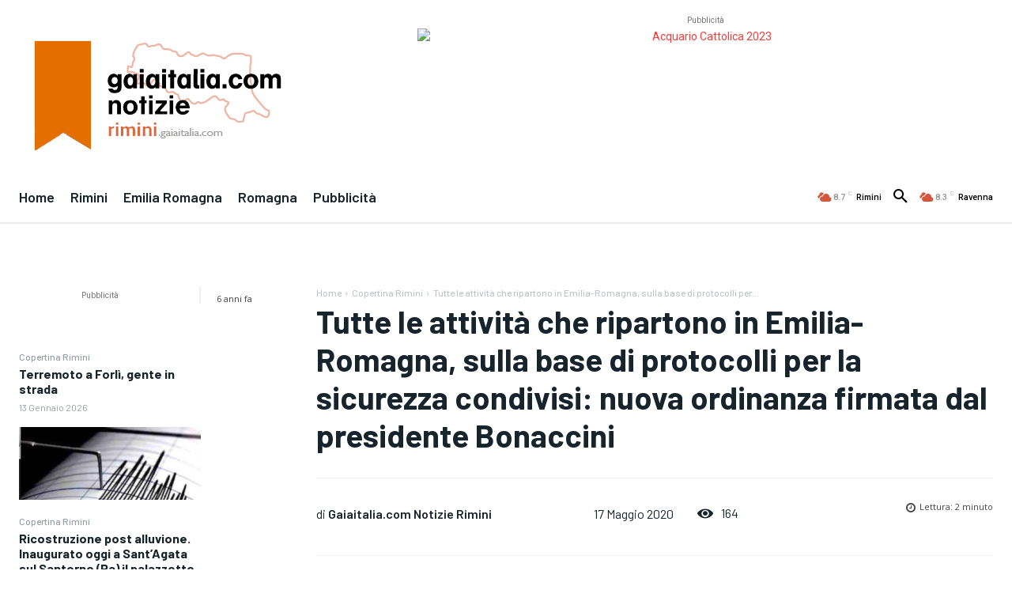

--- FILE ---
content_type: text/html; charset=utf-8
request_url: https://www.google.com/recaptcha/api2/aframe
body_size: 268
content:
<!DOCTYPE HTML><html><head><meta http-equiv="content-type" content="text/html; charset=UTF-8"></head><body><script nonce="AHJSu291aVP972ZYHncpFw">/** Anti-fraud and anti-abuse applications only. See google.com/recaptcha */ try{var clients={'sodar':'https://pagead2.googlesyndication.com/pagead/sodar?'};window.addEventListener("message",function(a){try{if(a.source===window.parent){var b=JSON.parse(a.data);var c=clients[b['id']];if(c){var d=document.createElement('img');d.src=c+b['params']+'&rc='+(localStorage.getItem("rc::a")?sessionStorage.getItem("rc::b"):"");window.document.body.appendChild(d);sessionStorage.setItem("rc::e",parseInt(sessionStorage.getItem("rc::e")||0)+1);localStorage.setItem("rc::h",'1768868503105');}}}catch(b){}});window.parent.postMessage("_grecaptcha_ready", "*");}catch(b){}</script></body></html>